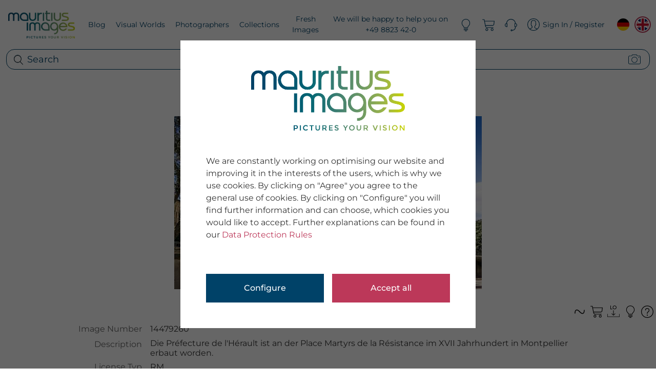

--- FILE ---
content_type: image/svg+xml
request_url: https://www.mauritius-images.com//assets/svgs/024-light-bulb.svg
body_size: 702
content:
<?xml version="1.0" encoding="utf-8"?>
<!-- Generator: Adobe Illustrator 16.0.4, SVG Export Plug-In . SVG Version: 6.00 Build 0)  -->
<!DOCTYPE svg PUBLIC "-//W3C//DTD SVG 1.1//EN" "http://www.w3.org/Graphics/SVG/1.1/DTD/svg11.dtd">
<svg version="1.1" id="Capa_1" xmlns="http://www.w3.org/2000/svg" xmlns:xlink="http://www.w3.org/1999/xlink" x="0px" y="0px"
	 width="512px" height="512px" viewBox="0 0 512 512" enable-background="new 0 0 512 512" xml:space="preserve">
<g>
	<path d="M256.185-0.104c-96.071,0-174.249,78.175-174.269,174.27c0,51.274,22.481,99.711,61.689,132.942
		c14.764,15.363,19.987,36.473,21.77,51.48c0.688,5.791,5.609,10.16,11.444,10.16l158.697,0.041c5.868,0,10.781-4.379,11.432-10.16
		c1.777-15.018,6.884-36.051,20.84-50.697c39.82-33.242,62.657-81.997,62.657-133.766C430.445,78.074,352.272-0.104,256.185-0.104z
		 M256.185,22.941c83.375,0,151.215,67.829,151.225,151.204c0,44.921-20.042,87.447-55.301,116.964
		c-16.308,16.988-23.405,38.51-26.479,54.635l-138.927-0.029c-3.023-15.795-9.927-36.875-25.639-53.691
		c-0.478-0.629-1.042-1.219-1.725-1.799c-34.544-28.855-54.358-71.158-54.358-116.059C104.981,90.78,172.81,22.941,256.185,22.941z"
		/>
	<path d="M335.516,392.5H176.819c-6.351,0-11.518,6.65-11.518,13c0,6.352,5.167,13,11.518,13h158.697
		c6.351,0,11.518-6.648,11.518-13C347.033,399.15,341.866,392.5,335.516,392.5z"/>
	<path d="M335.516,439.5H176.819c-6.351,0-11.518,6.65-11.518,13c0,6.352,5.167,13,11.518,13h158.697
		c6.351,0,11.518-6.648,11.518-13C347.033,446.15,341.866,439.5,335.516,439.5z"/>
	<path d="M289.396,486.5h-66.442c-6.356,0-11.528,6.65-11.528,13c0,6.352,5.172,13,11.528,13h66.442
		c6.351,0,11.522-6.648,11.522-13C300.918,493.15,295.746,486.5,289.396,486.5z"/>
</g>
</svg>
